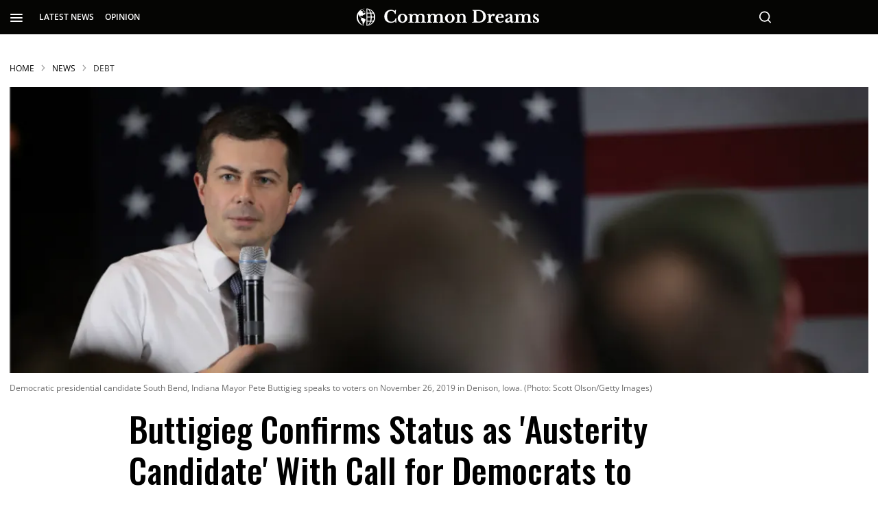

--- FILE ---
content_type: text/javascript
request_url: https://static.fundraiseup.com/embed-data/elements-global/ANRLZVWL.js
body_size: 2215
content:
FUN.elements.addGlobalElementsContent([{"name":"Fall 25 Mobile Popup","type":"lightbox","key":"XTTYQTCY","config":{"show":true,"openWidget":"FUNQBSLZXXA","designation":null,"allowToModifyDesignation":true,"frequency":null,"defaultAmount":2700,"defaultAmountBehavior":"checkout","allowToModifyAmount":true,"showLightboxImage":true,"lightboxImage":{"name":"Fall20252.png","uuid":"31322f4c-dad0-4066-9274-62a36e84c326","mimeType":"image/png","width":1248,"height":704,"size":69618,"alts":[{"lang":"en","text":"Text on a dark background stating 'Only one day left.' with a faint globe design behind it."},{"lang":"ar","text":"نص على خلفية داكنة يقول 'تبقى يوم واحد فقط.' مع تصميم خافت للكرة الأرضية خلفه."},{"lang":"zh","text":"深色背景上的文本写着“只剩下一天”。背景中有淡淡的地球图案。"},{"lang":"da","text":"Tekst på en mørk baggrund der siger 'Kun en dag tilbage.' med en svag globusdesign bagved."},{"lang":"nl","text":"Tekst op een donkere achtergrond die zegt 'Nog maar één dag.' met een vage wereldkaart als achtergrond."},{"lang":"fi","text":"Teksti tummalla taustalla, jossa lukee 'Vain yksi päivä jäljellä.' ja vaalea maapallon kuva taustalla."},{"lang":"fr","text":"Texte sur fond sombre indiquant \"Il ne reste qu'un jour.\" avec un design de globe en arrière-plan."},{"lang":"de","text":"Text auf dunklem Hintergrund mit der Aufschrift 'Nur noch ein Tag übrig.' und einem schwachen Globusdesign im Hintergrund."},{"lang":"hu","text":"Sötét háttérrel ellátott szöveg, ami azt mondja, hogy 'Csak egy nap maradt.', mögötte egy halvány földgömb designnal."},{"lang":"it","text":"Testo su sfondo scuro che dice 'Manca solo un giorno.' con un design sfocato del globo dietro di esso."},{"lang":"ja","text":"暗い背景に「残り1日」のテキストがあり、背景に薄い地球のデザインがあります。"},{"lang":"ko","text":"어두운 배경에 '하루만 남았습니다.'라는 텍스트가 있고, 그 뒤에는 희미한 지구 디자인이 있습니다."},{"lang":"no","text":"Tekst på mørk bakgrunn som sier 'Bare én dag igjen.' med en svak globusdesign bak."},{"lang":"pl","text":"Tekst na ciemnym tle, mówiący 'Tylko jeden dzień pozostał.' z delikatnym wzorem globu w tle."},{"lang":"pt","text":"Texto em fundo escuro dizendo 'Apenas um dia restante.' com um design de globo ao fundo."},{"lang":"ru","text":"Текст на темном фоне, который говорит 'Остался только один день.' с бледным дизайном глобуса на фоне."},{"lang":"es","text":"Texto en un fondo oscuro que dice 'Solo queda un día.' con un diseño de globo tenue detrás."},{"lang":"sv","text":"Text på en mörk bakgrund som säger 'Bara en dag kvar.' med en svag globusdesign i bakgrunden."}],"hash":"832c3cdbd584c379"},"lightboxTextColor":"#000000","benefit":null,"lightboxBackgroundColor":"#FFFFFF","lightboxBorderColor":"#FFC000","lightboxBorderSize":0,"lightboxBorderRadius":28,"lightboxShadow":true,"buttonLabelColor":"#000000","buttonColor":"#FFC000","buttonBorderSize":0,"buttonBorderRadius":24,"buttonBorderColor":"#FFFFFF","buttonShadow":false,"deviceRestriction":"mobileOnly","urlAllow":[],"urlBlock":[],"customFields":[{"name":"refcode","value":"popup-mobile-match"},{"name":"channel","value":"Web"},{"name":"CTA","value":"Popup"}],"localization":{"defaultLocale":"en-US","fields":[{"lang":"en","lightboxTitle":"All donations MATCHED 100%","lightboxContent":"From now until midnight tomorrow, a generous donor has agreed to match 100% of all donations to Common Dreams. <strong>Will you make a donation now to help us meet our make-or-break Fall Campaign goal?</strong>","buttonLabel":"DONATE NOW"}],"supportedLanguages":["en"]},"displayStartDate":null,"displayEndDate":null},"data":{"live":{"checkoutTypes":{"checkoutModal":true,"campaignPage":true},"donorPortalUrl":"https://giving.commondreams.org","aiFrequenciesEnabled":false,"displayStartDate":null,"displayEndDate":null,"defaultGoal":null,"benefit":null},"test":{"checkoutTypes":{"checkoutModal":true,"campaignPage":true},"donorPortalUrl":"https://giving.commondreams.org","aiFrequenciesEnabled":false,"displayStartDate":null,"displayEndDate":null,"defaultGoal":null,"benefit":null}}},{"name":"Fall 25 Desktop Popup","type":"lightbox","key":"XYSECPVV","config":{"show":true,"openWidget":"FUNQBSLZXXA","designation":null,"allowToModifyDesignation":true,"frequency":null,"defaultAmount":2700,"defaultAmountBehavior":"checkout","allowToModifyAmount":true,"showLightboxImage":true,"lightboxImage":{"name":"Fall20252.png","uuid":"59d47294-da13-4ebd-b1c6-e88e55ebb182","mimeType":"image/png","width":1248,"height":704,"size":69618,"alts":[{"lang":"en","text":"Text on a dark background stating 'Only one day left.' with a faint globe design behind it."},{"lang":"ar","text":"نص على خلفية داكنة يقول 'تبقى يوم واحد فقط.' مع تصميم خافت للكرة الأرضية خلفه."},{"lang":"zh","text":"深色背景上的文本写着“只剩下一天”。背景中有淡淡的地球图案。"},{"lang":"da","text":"Tekst på en mørk baggrund der siger 'Kun en dag tilbage.' med en svag globusdesign bagved."},{"lang":"nl","text":"Tekst op een donkere achtergrond die zegt 'Nog maar één dag.' met een vage wereldkaart als achtergrond."},{"lang":"fi","text":"Teksti tummalla taustalla, jossa lukee 'Vain yksi päivä jäljellä.' ja vaalea maapallon kuva taustalla."},{"lang":"fr","text":"Texte sur fond sombre indiquant \"Il ne reste qu'un jour.\" avec un design de globe en arrière-plan."},{"lang":"de","text":"Text auf dunklem Hintergrund mit der Aufschrift 'Nur noch ein Tag übrig.' und einem schwachen Globusdesign im Hintergrund."},{"lang":"hu","text":"Sötét háttérrel ellátott szöveg, ami azt mondja, hogy 'Csak egy nap maradt.', mögötte egy halvány földgömb designnal."},{"lang":"it","text":"Testo su sfondo scuro che dice 'Manca solo un giorno.' con un design sfocato del globo dietro di esso."},{"lang":"ja","text":"暗い背景に「残り1日」のテキストがあり、背景に薄い地球のデザインがあります。"},{"lang":"ko","text":"어두운 배경에 '하루만 남았습니다.'라는 텍스트가 있고, 그 뒤에는 희미한 지구 디자인이 있습니다."},{"lang":"no","text":"Tekst på mørk bakgrunn som sier 'Bare én dag igjen.' med en svak globusdesign bak."},{"lang":"pl","text":"Tekst na ciemnym tle, mówiący 'Tylko jeden dzień pozostał.' z delikatnym wzorem globu w tle."},{"lang":"pt","text":"Texto em fundo escuro dizendo 'Apenas um dia restante.' com um design de globo ao fundo."},{"lang":"ru","text":"Текст на темном фоне, который говорит 'Остался только один день.' с бледным дизайном глобуса на фоне."},{"lang":"es","text":"Texto en un fondo oscuro que dice 'Solo queda un día.' con un diseño de globo tenue detrás."},{"lang":"sv","text":"Text på en mörk bakgrund som säger 'Bara en dag kvar.' med en svag globusdesign i bakgrunden."}],"hash":"832c3cdbd584c379"},"lightboxTextColor":"#000000","benefit":null,"lightboxBackgroundColor":"#FFFFFF","lightboxBorderColor":"#FFC000","lightboxBorderSize":0,"lightboxBorderRadius":28,"lightboxShadow":true,"buttonLabelColor":"#000000","buttonColor":"#FFC000","buttonBorderSize":0,"buttonBorderRadius":24,"buttonBorderColor":"#FFFFFF","buttonShadow":false,"deviceRestriction":"desktopOnly","urlAllow":[],"urlBlock":[],"customFields":[{"name":"refcode","value":"popup-desktop-match"},{"name":"CTA","value":"Popup"},{"name":"channel","value":"Web"}],"localization":{"defaultLocale":"en-US","fields":[{"lang":"en","lightboxTitle":"All donations MATCHED 100%","lightboxContent":"From now until midnight tomorrow, a generous donor has agreed to match 100% of all donations to Common Dreams. <strong>Will you make a donation now to help us meet our make-or-break Fall Campaign goal?</strong>","buttonLabel":"DONATE NOW"}],"supportedLanguages":["en"]},"displayStartDate":null,"displayEndDate":null},"data":{"live":{"checkoutTypes":{"checkoutModal":true,"campaignPage":true},"donorPortalUrl":"https://giving.commondreams.org","aiFrequenciesEnabled":false,"displayStartDate":null,"displayEndDate":null,"defaultGoal":null,"benefit":null},"test":{"checkoutTypes":{"checkoutModal":true,"campaignPage":true},"donorPortalUrl":"https://giving.commondreams.org","aiFrequenciesEnabled":false,"displayStartDate":null,"displayEndDate":null,"defaultGoal":null,"benefit":null}}},{"name":"Default - Reminder","type":"reminder","key":"XRSWTHYB","config":{"show":true,"color":"#FFFFFF","textColor":"#212830","rippleColor":"rgba(255, 255, 255, 0.2)","dividerColor":"rgba(33, 40, 48, 0.15)","heartColor":"#FF435A","borderColor":"#000000","borderRadius":6,"borderSize":0,"shadow":true,"urlAllow":[],"urlBlock":[]},"data":{"live":{},"test":{}}}]);